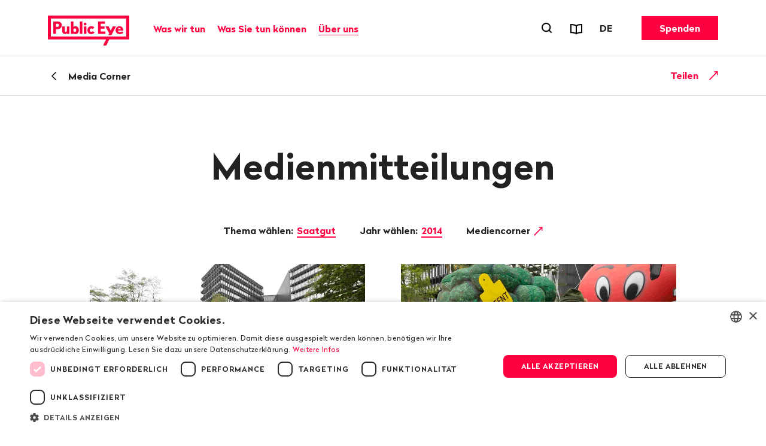

--- FILE ---
content_type: text/html; charset=utf-8
request_url: https://www.publiceye.ch/de/mediencorner/medienmitteilungen/topic-saatgut/year-2014
body_size: 14259
content:
<!DOCTYPE html>
<html itemscope="" lang="de" class="no-js theme">
<head>
    <meta charset="utf-8">

<!-- 
	—————————————————————————————————————————————————
	RTP GmbH | www.rtp.ch
	TYPO3 Application Development and Hosting
	—————————————————————————————————————————————————
	Hinderling Volkart AG | www.hinderlingvolkart.com
	Concept, Design and Frontend Development
	—————————————————————————————————————————————————

	This website is powered by TYPO3 - inspiring people to share!
	TYPO3 is a free open source Content Management Framework initially created by Kasper Skaarhoj and licensed under GNU/GPL.
	TYPO3 is copyright 1998-2026 of Kasper Skaarhoj. Extensions are copyright of their respective owners.
	Information and contribution at https://typo3.org/
-->

<link rel="icon" href="/_assets/e1d2467b52544dba28aa6a0d9dee112a/assets/img/graphics/favicon.ico" type="image/vnd.microsoft.icon">
<title>Medienmitteilungen | Public Eye</title>
<meta property="og:image" content="https://img.publiceye.ch/BvYvT0kGlV1iy3-yxqh76CjQycme3balnDxSWCpJf6w/rt:fill/w:1200/h:630/cb:9304178a508c9f3e17a5b65a705756ecada86464/plain/https://www.publiceye.ch/fileadmin/img/PublicEye/Vorschaubild_FB_LogoClaim.jpg">
<meta property="og:image:url" content="https://img.publiceye.ch/BvYvT0kGlV1iy3-yxqh76CjQycme3balnDxSWCpJf6w/rt:fill/w:1200/h:630/cb:9304178a508c9f3e17a5b65a705756ecada86464/plain/https://www.publiceye.ch/fileadmin/img/PublicEye/Vorschaubild_FB_LogoClaim.jpg">
<meta property="og:image:width" content="1200c">
<meta property="og:image:height" content="630c">
<meta property="og:type" content="website">
<meta property="og:title" content="Medienmitteilungen">
<meta property="og:description" content="Alle Medienmitteilungen und Pressefotos von Public Eye auf einen Blick">
<meta property="og:url" content="https://www.publiceye.ch/de/mediencorner/medienmitteilungen/topic-saatgut/year-2014">
<meta name="twitter:image" content="https://img.publiceye.ch/o36r5GF3Yr6lxJRadXz5T-wKr3PbDnCAKT-HucOlSbM/rt:fill/w:1200/h:675/cb:d33659922faa27da330bfa1f4b773289b5fbf5ee/plain/https://www.publiceye.ch/fileadmin/img/PublicEye/Vorschaubild_TW_LogoClaim.jpg">
<meta name="twitter:title" content="Medienmitteilungen">
<meta name="twitter:description" content="Alle Medienmitteilungen und Pressefotos von Public Eye auf einen Blick">
<meta name="generator" content="TYPO3 CMS">
<meta name="robots" content="index,follow">
<meta name="description" content="Alle Medienmitteilungen und Pressefotos von Public Eye auf einen Blick">
<meta name="viewport" content="width=device-width, initial-scale=1.0">
<meta name="language" content="de-CH">
<meta name="format-detection" content="telephone=no">
<meta name="copyright" content="2026">


<link rel="stylesheet" href="/_assets/e1d2467b52544dba28aa6a0d9dee112a/assets/css/ui.css?1769088276" media="all">






<script type="text/javascript" charset="UTF-8" src="//geo.cookie-script.com/s/00579b78f474fcf3e9c44a63ba4c3bd4.js?country=us&region=eu"></script>            <meta name="twitter:card" content="summary_large_image"><link href="https://img.publiceye.ch/I5dPuoFvGciKx1daQaE_dS96h3L3l2POcoCxUwc5DPI/rt:fit/cb:c69f9f547aaa7f0ab52405e2627cc136f84800dc/plain/https://www.publiceye.ch/_assets/e1d2467b52544dba28aa6a0d9dee112a/assets/img/graphics/favicon-32x32.png" rel="icon" sizes="32x32" type="image/png"><link href="https://img.publiceye.ch/KzHSBiPZt0gcCrfZ16UIzLcudVUTNEqSIDdH0gE2h6E/rt:fit/cb:6760d9fec9e0c0ea2f6666e5ef3a4dbf7a79c2f1/plain/https://www.publiceye.ch/_assets/e1d2467b52544dba28aa6a0d9dee112a/assets/img/graphics/favicon-16x16.png" rel="icon" sizes="16x16" type="image/png"><link href="https://img.publiceye.ch/8Wm0w7h5NV0VNVb5L0nxrV-lakMuaWZo6v039Sz5jME/rt:fit/cb:7313a211ab51fddc181ee79776eec17166ca575c/plain/https://www.publiceye.ch/_assets/e1d2467b52544dba28aa6a0d9dee112a/assets/img/graphics/apple-touch-icon.png" rel="apple-touch-icon" type="image/png">            <!--[if !HTML5]>
                <meta content="IE=edge,chrome=1" http-equiv="X-UA-Compatible">
            <![endif]--><!-- Matomo -->
<script>
    var _paq = _paq || [];
    _paq.push(["setCookieDomain", "*.publiceye.ch"]);
    _paq.push(["setDomains", ["*.publiceye.ch"]]);
    _paq.push(['trackPageView']);
    _paq.push(['enableLinkTracking']);
    (function() {
        var u="https://analytics.rtp.ch/";
        _paq.push(['setTrackerUrl', u+'piwik.php']);_paq.push(['setSiteId', '20']);
        var d=document, g=d.createElement('script'), s=d.getElementsByTagName('script')[0];
        g.type='text/javascript'; g.async=true; g.defer=true; g.src=u+'piwik.js'; s.parentNode.insertBefore(g,s);
    })();
</script>
<!-- End Matomo Code -->
<link rel="canonical" href="https://www.publiceye.ch/de/mediencorner/medienmitteilungen/topic-saatgut/year-2014">

<link rel="alternate" hreflang="de-CH" href="https://www.publiceye.ch/de/mediencorner/medienmitteilungen/topic-saatgut/year-2014">
<link rel="alternate" hreflang="fr-FR" href="https://www.publiceye.ch/fr/coin-medias/communiques-de-presse/topic-semences/year-2014">
<link rel="alternate" hreflang="en-US" href="https://www.publiceye.ch/en/media-corner/press-releases/topic-seeds/year-2014">
<link rel="alternate" hreflang="x-default" href="https://www.publiceye.ch/de/mediencorner/medienmitteilungen/topic-saatgut/year-2014">
</head>
<body>


<div id="body">

    <header id="header" class="Header" data-js-HeaderMenu>
        

    <p aria-level="1" class="visuallyhidden" role="heading">
        Navigieren auf publiceye.ch
    </p>
    <nav aria-describedby="Skiplinks--h2" class="Skiplinks" data-js-skiplinks id="Skiplinks">
        <p aria-level="2" class="visuallyhidden" id="Skiplinks--h2" role="heading">
            Schnellnavigation
        </p>
        <ul>
            <li>
                <a accesskey="1" title="[ALT + 1]" href="#main-content">
                    Inhalt
                </a>
            </li>
            <li>
                <a accesskey="2" title="[ALT + 2]" href="/de/">
                    Startseite
                </a>
            </li>
            <li>
                <a accesskey="3" title="[ALT + 3]" href="#headermainnav">
                    Navigation
                </a>
            </li>
            <li>
                
                <a accesskey="4" title="[ALT + 4]" href="/de/">
                    Sitemap
                </a>
            </li>
            <li>
                <a href="#searchOverlay" title="[ALT + 5]" accesskey="5" aria-expanded="false" data-js-flyout
                   data-flyout='{"focusInside":"input"}'>
                    Suche
                </a>
            </li>
        </ul>
    </nav>
    <div class="Header--menurow Header--menurow-mainmenu">
        <div class="Header--inner">
            <div class="Header--nav" data-js-autobreak="small">
                <div class="Header--nav--mainnav">
                    <a id="headerlogo" class="HeaderLogo" title="Public Eye, zur Homepage" href="/de/">
                        <img class="HeaderLogo-image HeaderLogo-image-desktop" alt="Public Eye, zur Homepage" src="https://img.publiceye.ch/T1yHnfLSA4SdI6N6DST-Qsd4wA5pdi7AmumzVDoNpYU/rt:force/w:272/h:100/cb:471ea7925a929f39a8923025681dc2b4c6e764d5/plain/https://www.publiceye.ch/_assets/e1d2467b52544dba28aa6a0d9dee112a/assets/img/logo/2x/Public_Eye_logo.png" width="272" height="100" />
                        <img class="HeaderLogo-image HeaderLogo-image-mobile" alt="Public Eye, zur Homepage" src="https://img.publiceye.ch/T11n_Qv6Wy95bTLUxfhATBH-CvjyETnNt0V4987G_uA/rt:force/w:172/h:60/cb:8f6a2e35fa8a6e0d0a48562fc1bb1e0eff811053/plain/https://www.publiceye.ch/_assets/e1d2467b52544dba28aa6a0d9dee112a/assets/img/logo/2x/Public_Eye_logo_Mobile.png" width="172" height="60" />
                    </a>

                    <nav class="HeaderMainNav subpage" id="headermainnav">
                        <p aria-level="2" class="visuallyhidden" role="heading">
                            Hauptnavigation
                        </p>
                        <ul class="HeaderMainNav--list"><li><button class="HeaderMainNav--link" data-js-HeaderMenu-flyout-trigger="flyout2" type="button"><span class="HeaderMainNav--link--text">Was wir tun</span></button></li><li><button class="HeaderMainNav--link" data-js-HeaderMenu-flyout-trigger="flyout3" type="button"><span class="HeaderMainNav--link--text">Was Sie tun können</span></button></li><li><button class="HeaderMainNav--link is-active" data-js-HeaderMenu-flyout-trigger="flyout2523" type="button"><span class="HeaderMainNav--link--text">Über uns</span></button></li></ul>

                        
                            <div class="HeaderMainNav--flyout" data-js-HeaderMenu-flyout="flyout2">
                                <div class="HeaderMainNav--flyout--inner">
                                    <nav class="HeaderMainNav--flyout--nav">
                                        
                                            
                                            
                                                    <div class="HeaderMainNav--flyout--section" style="order: 1;" data-page-id="2504">
                                                        <h3 class="HeaderMainNav--flyout--title">Unsere Publikationen</h3>
                                                        <ul class="HeaderMainNav--flyout--list">
                                                            
                                                                <li>
                                                                    
                                                                    <a class="HeaderMainNav--flyout--link"
                                                                       href="/de/publikationen/magazin" >
                                                                      Magazin
                                                                    </a>
                                                                </li>
                                                            
                                                                <li>
                                                                    
                                                                    <a class="HeaderMainNav--flyout--link"
                                                                       href="/de/was-wir-tun/unsere-publikationen/public-eye-jahresbericht" >
                                                                      Jahresbericht
                                                                    </a>
                                                                </li>
                                                            
                                                                <li>
                                                                    
                                                                    <a class="HeaderMainNav--flyout--link"
                                                                       href="/de/wir-muessen-reden-public-eye-spricht-klartext" >
                                                                      Podcast: Wir müssen reden.
                                                                    </a>
                                                                </li>
                                                            
                                                                <li>
                                                                    
                                                                    <a class="HeaderMainNav--flyout--link"
                                                                       href="/de/standpunkte" >
                                                                      Blog «Standpunkte»
                                                                    </a>
                                                                </li>
                                                            
                                                                <li>
                                                                    
                                                                    <a class="HeaderMainNav--flyout--link"
                                                                       href="/de/publikationen" >
                                                                      Reports & Flyer
                                                                    </a>
                                                                </li>
                                                            
                                                                <li>
                                                                    
                                                                    <a class="HeaderMainNav--flyout--link"
                                                                       href="/de/newsletter" >
                                                                      Newsletter
                                                                    </a>
                                                                </li>
                                                            
                                                                <li>
                                                                    
                                                                    <a class="HeaderMainNav--flyout--link"
                                                                       href="/de/was-wir-tun/folgen-sie-uns" >
                                                                      Social Media
                                                                    </a>
                                                                </li>
                                                            
                                                                <li>
                                                                    
                                                                    <a class="HeaderMainNav--flyout--link"
                                                                       href="/de/was-sie-tun-koennen/bildung" >
                                                                      Schulmaterial
                                                                    </a>
                                                                </li>
                                                            
                                                        </ul>
                                                    </div>
                                                
                                        
                                            
                                            
                                                    <div class="HeaderMainNav--flyout--section" style="order: 4;" data-page-id="2514">
                                                        <h3 class="HeaderMainNav--flyout--title">Unsere Auftritte</h3>
                                                        <ul class="HeaderMainNav--flyout--list">
                                                            
                                                                <li>
                                                                    
                                                                    <a class="HeaderMainNav--flyout--link"
                                                                       href="/de/was-sie-tun-koennen/schulbesuche" >
                                                                      Schulbesuche
                                                                    </a>
                                                                </li>
                                                            
                                                                <li>
                                                                    
                                                                    <a class="HeaderMainNav--flyout--link"
                                                                       href="/de/events" >
                                                                      Events
                                                                    </a>
                                                                </li>
                                                            
                                                        </ul>
                                                    </div>
                                                
                                        
                                            
                                            
                                                    
                                                        <div class="HeaderMainNav--flyout--section" style="order: 1;" data-page-id="4">
                                                            <h3 class="HeaderMainNav--flyout--title">Unsere Themen</h3>
                                                            <ul class="HeaderMainNav--flyout--list">
                                                                
                                                                    
                                                                        <li>
                                                                            <a class="HeaderMainNav--flyout--link" href="/de/themen/agrarrohstoffe" >Agrarrohstoffe</a>
                                                                        </li>
                                                                    
                                                                
                                                                    
                                                                        <li>
                                                                            <a class="HeaderMainNav--flyout--link" href="/de/themen/corporate-capture" >Corporate Capture</a>
                                                                        </li>
                                                                    
                                                                
                                                                    
                                                                        <li>
                                                                            <a class="HeaderMainNav--flyout--link" href="/de/themen/handelspolitik" >Handelspolitik</a>
                                                                        </li>
                                                                    
                                                                
                                                                    
                                                                        <li>
                                                                            <a class="HeaderMainNav--flyout--link" href="/de/was-wir-tun/investigation-award" >Investigation Award</a>
                                                                        </li>
                                                                    
                                                                
                                                                    
                                                                        <li>
                                                                            <a class="HeaderMainNav--flyout--link" href="/de/themen/konzernverantwortung" >Konzernverantwortung</a>
                                                                        </li>
                                                                    
                                                                
                                                                    
                                                                        <li>
                                                                            <a class="HeaderMainNav--flyout--link" href="/de/themen/korruption" >Korruption</a>
                                                                        </li>
                                                                    
                                                                
                                                                    
                                                                        <li>
                                                                            <a class="HeaderMainNav--flyout--link" href="/de/themen/kritischer-konsum" >Kritischer Konsum</a>
                                                                        </li>
                                                                    
                                                                
                                                            </ul>
                                                        </div>
                                                    
                                                        <div class="HeaderMainNav--flyout--section" style="order: 1;" data-page-id="4">
                                                            <span class="HeaderMainNav--flyout--title">&nbsp;</span>
                                                            <ul class="HeaderMainNav--flyout--list">
                                                                
                                                                    
                                                                        <li>
                                                                            <a class="HeaderMainNav--flyout--link" href="/de/themen/mode" >Mode</a>
                                                                        </li>
                                                                    
                                                                
                                                                    
                                                                        <li>
                                                                            <a class="HeaderMainNav--flyout--link" href="/de/themen/pestizide" >Pestizide</a>
                                                                        </li>
                                                                    
                                                                
                                                                    
                                                                        <li>
                                                                            <a class="HeaderMainNav--flyout--link" href="/de/themen/pharmaindustrie" >Pharmaindustrie</a>
                                                                        </li>
                                                                    
                                                                
                                                                    
                                                                        <li>
                                                                            <a class="HeaderMainNav--flyout--link" href="/de/themen/rohstoffe" >Rohstoffe</a>
                                                                        </li>
                                                                    
                                                                
                                                                    
                                                                        <li>
                                                                            <a class="HeaderMainNav--flyout--link" href="/de/themen/saatgut" >Saatgut</a>
                                                                        </li>
                                                                    
                                                                
                                                                    
                                                                        <li>
                                                                            <a class="HeaderMainNav--flyout--link" href="/de/themen/ukraine" >Ukraine</a>
                                                                        </li>
                                                                    
                                                                
                                                                    
                                                                        <li>
                                                                            <a class="HeaderMainNav--flyout--link" href="/de/archiv" >Archiv</a>
                                                                        </li>
                                                                    
                                                                
                                                            </ul>
                                                        </div>
                                                    
                                                
                                        
                                    </nav>
                                    <button class="HeaderMainNav--flyout--close" data-js-HeaderMenu-flyout-trigger="flyout2" type="button">
                                        <span class="visuallyhidden">Schliessen</span>
                                    </button>
                                </div>
                            </div>
                        
                            <div class="HeaderMainNav--flyout" data-js-HeaderMenu-flyout="flyout3">
                                <div class="HeaderMainNav--flyout--inner">
                                    <nav class="HeaderMainNav--flyout--nav">
                                        
                                            
                                            
                                                    <div class="HeaderMainNav--flyout--section" style="order: 1;" data-page-id="2537">
                                                        <h3 class="HeaderMainNav--flyout--title">Mitgliedschaft</h3>
                                                        <ul class="HeaderMainNav--flyout--list">
                                                            
                                                                <li>
                                                                    
                                                                    <a class="HeaderMainNav--flyout--link"
                                                                       href="/de/was-sie-tun-koennen/mitgliedschaft" >
                                                                      Mitglied werden
                                                                    </a>
                                                                </li>
                                                            
                                                                <li>
                                                                    
                                                                    <a class="HeaderMainNav--flyout--link"
                                                                       href="/de/was-sie-tun-koennen/mitgliedschaft/geschenkmitgliedschaft" >
                                                                      Mitgliedschaft verschenken
                                                                    </a>
                                                                </li>
                                                            
                                                                <li>
                                                                    
                                                                    <a class="HeaderMainNav--flyout--link"
                                                                       href="/de/was-sie-tun-koennen/mitgliedschaft/schnupperabo" >
                                                                      Probeabo Magazin
                                                                    </a>
                                                                </li>
                                                            
                                                        </ul>
                                                    </div>
                                                
                                        
                                            
                                            
                                                    <div class="HeaderMainNav--flyout--section" style="order: 1;" data-page-id="2540">
                                                        <h3 class="HeaderMainNav--flyout--title">Spenden und Legate</h3>
                                                        <ul class="HeaderMainNav--flyout--list">
                                                            
                                                                <li>
                                                                    
                                                                    <a class="HeaderMainNav--flyout--link"
                                                                       href="/de/was-sie-tun-koennen/spenden" >
                                                                      Spenden
                                                                    </a>
                                                                </li>
                                                            
                                                                <li>
                                                                    
                                                                    <a class="HeaderMainNav--flyout--link"
                                                                       href="/de/spenden/legate-erbschaften" >
                                                                      Legate und Erbschaften
                                                                    </a>
                                                                </li>
                                                            
                                                        </ul>
                                                    </div>
                                                
                                        
                                            
                                            
                                                    <div class="HeaderMainNav--flyout--section" style="order: 1;" data-page-id="2543">
                                                        <h3 class="HeaderMainNav--flyout--title">Aktiv werden</h3>
                                                        <ul class="HeaderMainNav--flyout--list">
                                                            
                                                                <li>
                                                                    
                                                                    <a class="HeaderMainNav--flyout--link"
                                                                       href="/de/was-wir-tun/folgen-sie-uns" >
                                                                      Folgen Sie uns
                                                                    </a>
                                                                </li>
                                                            
                                                                <li>
                                                                    
                                                                    <a class="HeaderMainNav--flyout--link"
                                                                       href="/de/was-sie-tun-koennen/freiwilliges-engagement" >
                                                                      Sich freiwillig engagieren
                                                                    </a>
                                                                </li>
                                                            
                                                                <li>
                                                                    
                                                                    <a class="HeaderMainNav--flyout--link"
                                                                       href="/de/was-sie-tun-koennen/petitionen-und-mitmachaktionen" >
                                                                      Petitionen unterschreiben
                                                                    </a>
                                                                </li>
                                                            
                                                                <li>
                                                                    
                                                                    <a class="HeaderMainNav--flyout--link"
                                                                       href="/de/bestellung/kaffeeposter-bestellen" >
                                                                      Kaffeeposter bestellen
                                                                    </a>
                                                                </li>
                                                            
                                                                <li>
                                                                    
                                                                    <a class="HeaderMainNav--flyout--link"
                                                                       href="/de/themen/kritischer-konsum" >
                                                                      Kritisch konsumieren
                                                                    </a>
                                                                </li>
                                                            
                                                                <li>
                                                                    
                                                                    <a class="HeaderMainNav--flyout--link"
                                                                       href="/de/was-sie-tun-koennen/bildung" >
                                                                      Jugendliche sensibilisieren
                                                                    </a>
                                                                </li>
                                                            
                                                        </ul>
                                                    </div>
                                                
                                        
                                    </nav>
                                    <button class="HeaderMainNav--flyout--close" data-js-HeaderMenu-flyout-trigger="flyout3" type="button">
                                        <span class="visuallyhidden">Schliessen</span>
                                    </button>
                                </div>
                            </div>
                        
                            <div class="HeaderMainNav--flyout" data-js-HeaderMenu-flyout="flyout2523">
                                <div class="HeaderMainNav--flyout--inner">
                                    <nav class="HeaderMainNav--flyout--nav">
                                        
                                            
                                            
                                                    <div class="HeaderMainNav--flyout--section" style="order: 1;" data-page-id="2501">
                                                        <h3 class="HeaderMainNav--flyout--title">Über uns</h3>
                                                        <ul class="HeaderMainNav--flyout--list">
                                                            
                                                                <li>
                                                                    
                                                                    <a class="HeaderMainNav--flyout--link"
                                                                       href="/de/portrait" >
                                                                      Portrait
                                                                    </a>
                                                                </li>
                                                            
                                                                <li>
                                                                    
                                                                    <a class="HeaderMainNav--flyout--link"
                                                                       href="/de/was-wir-tun/organisation" >
                                                                      Organisation
                                                                    </a>
                                                                </li>
                                                            
                                                                <li>
                                                                    
                                                                    <a class="HeaderMainNav--flyout--link"
                                                                       href="/de/was-wir-tun/organisation/team" >
                                                                      Team
                                                                    </a>
                                                                </li>
                                                            
                                                                <li>
                                                                    
                                                                    <a class="HeaderMainNav--flyout--link"
                                                                       href="/de/was-wir-tun/organisation/vorstand" >
                                                                      Vorstand
                                                                    </a>
                                                                </li>
                                                            
                                                                <li>
                                                                    
                                                                    <a class="HeaderMainNav--flyout--link"
                                                                       href="/de/was-wir-tun/unsere-publikationen/public-eye-jahresbericht" >
                                                                      Jahresbericht
                                                                    </a>
                                                                </li>
                                                            
                                                                <li>
                                                                    
                                                                    <a class="HeaderMainNav--flyout--link"
                                                                       href="/de/was-wir-tun/50-jahre-public-eye" >
                                                                      Geschichte
                                                                    </a>
                                                                </li>
                                                            
                                                                <li>
                                                                    
                                                                    <a class="HeaderMainNav--flyout--link"
                                                                       href="/de/was-wir-tun/organisation/jobs" >
                                                                      Jobs
                                                                    </a>
                                                                </li>
                                                            
                                                        </ul>
                                                    </div>
                                                
                                        
                                            
                                            
                                                    <div class="HeaderMainNav--flyout--section" style="order: 1;" data-page-id="2526">
                                                        <h3 class="HeaderMainNav--flyout--title">Service</h3>
                                                        <ul class="HeaderMainNav--flyout--list">
                                                            
                                                                <li>
                                                                    
                                                                    <a class="HeaderMainNav--flyout--link is-active"
                                                                       href="/de/media-corner" >
                                                                      Medien
                                                                    </a>
                                                                </li>
                                                            
                                                                <li>
                                                                    
                                                                    <a class="HeaderMainNav--flyout--link"
                                                                       href="/de/kontakt" >
                                                                      Kontakt & Adressänderung
                                                                    </a>
                                                                </li>
                                                            
                                                                <li>
                                                                    
                                                                    <a class="HeaderMainNav--flyout--link"
                                                                       href="/de/events" >
                                                                      Events
                                                                    </a>
                                                                </li>
                                                            
                                                        </ul>
                                                    </div>
                                                
                                        
                                    </nav>
                                    <button class="HeaderMainNav--flyout--close" data-js-HeaderMenu-flyout-trigger="flyout2523" type="button">
                                        <span class="visuallyhidden">Schliessen</span>
                                    </button>
                                </div>
                            </div>
                        
                    </nav>
                </div>
                <div class="Header--nav--services">
                    <ul class="HeaderMetaNav">
                        <li class="HeaderMetaNav--item">
                            <button class="HeaderMetaNav--link-search SearchMenuToggle"
                                    data-js-HeaderMenu-search-trigger
                                    data-title="Suchformular öffnen"
                                    type="button">
                                <span class="visuallyhidden">
                                    Suchformular öffnen
                                </span>
                            </button>
                        </li>
                        <li class="HeaderMetaNav--item">
                            <a data-title="Reports &amp; Flyer" class="HeaderMetaNav--link" href="/de/publikationen">
                                <span class="Icon" data-icon="publications"></span>
                                <span class="visuallyhidden">
                                    Reports & Flyer
                                </span>
                            </a>
                        </li>
                        <li class="HeaderMetaNav--item">
                            <div class="DropDown LanguageSwitch" data-js-DropDown>
                                <button class="DropDown--trigger" data-js-DropDown-trigger
                                        data-title="Sprache"
                                        type="button">
                                    <span aria-hidden="true" class="DropDown--trigger--label">
                                        DE
                                    </span>
                                    <span class="visuallyhidden">
                                        Sprache wechseln. Aktuell gewählte Sprache ist: DE
                                    </span>
                                </button>

                                <div class="DropDown--dropdown" data-js-DropDown-container>
                                    <ul class="DropDown--list">
                                        
                                            
                                                <li class="DropDown--list--item">
                                                    <a href="/de/mediencorner/medienmitteilungen/topic-saatgut/year-2014" class="DropDown--link"
                                                       data-lang="DE">Deutsch</a>
                                                </li>
                                            
                                        
                                            
                                                <li class="DropDown--list--item">
                                                    <a href="/fr/coin-medias/communiques-de-presse/topic-semences/year-2014" class="DropDown--link"
                                                       data-lang="FR">Français</a>
                                                </li>
                                            
                                        
                                            
                                                <li class="DropDown--list--item">
                                                    <a href="/en/media-corner/press-releases/topic-seeds/year-2014" class="DropDown--link"
                                                       data-lang="EN">English</a>
                                                </li>
                                            
                                        
                                    </ul>
                                    <button class="DropDown--close" data-js-DropDown-trigger>
                                        Schliessen
                                    </button>
                                </div>
                            </div>
                        </li>
                    </ul>
                    <a href="/de/was-sie-tun-koennen/spenden" class="Button HeaderCTA">Spenden</a>
                </div>
                <div class="Header--nav--mobile">
                    <button class="MobileMenuToggle" data-js-HeaderMenu-mobile-trigger type="button">
                        <span class="visuallyhidden">Menu öffnen</span>
                        <span class="MobileMenuToggle--line"></span>
                        <span class="MobileMenuToggle--line"></span>
                        <span class="MobileMenuToggle--line"></span>
                    </button>
                </div>
            </div>
        </div>
    </div>

    

    <div class="Header--search" data-js-HeaderMenu-search-container>
        <div class="HeaderSearchbar">
            <div class="HeaderSearchbar--inner">
                <div class="HeaderSearchbar--form">
                    <label class="visuallyhidden" for="desktopsearch">
                        Suchbegriff
                    </label>
                    <input disabled="disabled" class="HeaderSearchbar--input addsearch" id="desktopsearch"
                           placeholder="Suchbegriff" type="text">
                    <button class="HeaderSearchbar--submit" title="Suchen"
                            type="submit">
                        <span class="visuallyhidden">
                            Suchen
                        </span>
                    </button>
                </div>
            </div>
        </div>
        <button class="HeaderSearchbar--close" data-js-HeaderMenu-search-trigger>
            Suche schliessen
        </button>
    </div>
    <div aria-hidden="true" class="HeaderMobile" data-js-HeaderMenu-mobile-container id="headermobile">
        <div class="HeaderMobile--inner">
            <div class="HeaderSearchbar">
                <div class="HeaderSearchbar--inner">
                    <div class="HeaderSearchbar--form">
                        <label class="visuallyhidden" for="mobilesearch">
                            Suchbegriff
                        </label>
                        <input disabled="disabled" class="HeaderSearchbar--input addsearch" id="mobilesearch"
                               placeholder="Suchbegriff" type="text">
                        <button class="HeaderSearchbar--submit" title="Suchen"
                                type="submit">
                            <span class="visuallyhidden">
                                Suchen
                            </span>
                        </button>
                    </div>
                </div>
            </div>
            <nav class="HeaderMobile--nav">
                <ul class="HeaderMobile--navlist">

                    
                        <li class="HeaderMobile--navlist--item HeaderMobile--navlist--item--dropdown js-collapsible" data-collapsible-options='{&quot;scrollToView&quot;:false}'>
                            <button class="HeaderMobile--navlist--link js-collapsible--toggle">Was wir tun</button>
                            <div class="HeaderMobile--categories js-collapsible--container" data-page-id="2">
                                
                                    <h3 class="HeaderMobile--category--title">Unsere Publikationen</h3>
                                    <ul class="HeaderMobile--categorylist">
                                        
                                                
                                                    <li class="HeaderMobile--categorylist--item">
                                                        <a class="HeaderMobile--categorylist--link" href="/de/publikationen/magazin">Magazin</a>
                                                    </li>
                                                
                                                    <li class="HeaderMobile--categorylist--item">
                                                        <a class="HeaderMobile--categorylist--link" href="/de/was-wir-tun/unsere-publikationen/public-eye-jahresbericht">Jahresbericht</a>
                                                    </li>
                                                
                                                    <li class="HeaderMobile--categorylist--item">
                                                        <a class="HeaderMobile--categorylist--link" href="/de/wir-muessen-reden-public-eye-spricht-klartext">Podcast: Wir müssen reden.</a>
                                                    </li>
                                                
                                                    <li class="HeaderMobile--categorylist--item">
                                                        <a class="HeaderMobile--categorylist--link" href="/de/standpunkte">Blog «Standpunkte»</a>
                                                    </li>
                                                
                                                    <li class="HeaderMobile--categorylist--item">
                                                        <a class="HeaderMobile--categorylist--link" href="/de/publikationen">Reports & Flyer</a>
                                                    </li>
                                                
                                                    <li class="HeaderMobile--categorylist--item">
                                                        <a class="HeaderMobile--categorylist--link" href="/de/newsletter">Newsletter</a>
                                                    </li>
                                                
                                                    <li class="HeaderMobile--categorylist--item">
                                                        <a class="HeaderMobile--categorylist--link" href="/de/was-wir-tun/folgen-sie-uns">Social Media</a>
                                                    </li>
                                                
                                                    <li class="HeaderMobile--categorylist--item">
                                                        <a class="HeaderMobile--categorylist--link" href="/de/was-sie-tun-koennen/bildung">Schulmaterial</a>
                                                    </li>
                                                
                                            
                                    </ul>
                                
                                    <h3 class="HeaderMobile--category--title">Unsere Auftritte</h3>
                                    <ul class="HeaderMobile--categorylist">
                                        
                                                
                                                    <li class="HeaderMobile--categorylist--item">
                                                        <a class="HeaderMobile--categorylist--link" href="/de/was-sie-tun-koennen/schulbesuche">Schulbesuche</a>
                                                    </li>
                                                
                                                    <li class="HeaderMobile--categorylist--item">
                                                        <a class="HeaderMobile--categorylist--link" href="/de/events">Events</a>
                                                    </li>
                                                
                                            
                                    </ul>
                                
                                    <h3 class="HeaderMobile--category--title">Unsere Themen</h3>
                                    <ul class="HeaderMobile--categorylist">
                                        
                                                
                                                    
                                                        
                                                            <li class="HeaderMobile--categorylist--item">
                                                                <a class="HeaderMobile--categorylist--link" href="/de/themen/agrarrohstoffe">Agrarrohstoffe</a>
                                                            </li>
                                                        
                                                    
                                                        
                                                            <li class="HeaderMobile--categorylist--item">
                                                                <a class="HeaderMobile--categorylist--link" href="/de/themen/corporate-capture">Corporate Capture</a>
                                                            </li>
                                                        
                                                    
                                                        
                                                            <li class="HeaderMobile--categorylist--item">
                                                                <a class="HeaderMobile--categorylist--link" href="/de/themen/handelspolitik">Handelspolitik</a>
                                                            </li>
                                                        
                                                    
                                                        
                                                            <li class="HeaderMobile--categorylist--item">
                                                                <a class="HeaderMobile--categorylist--link" href="/de/was-wir-tun/investigation-award">Investigation Award</a>
                                                            </li>
                                                        
                                                    
                                                        
                                                            <li class="HeaderMobile--categorylist--item">
                                                                <a class="HeaderMobile--categorylist--link" href="/de/themen/konzernverantwortung">Konzernverantwortung</a>
                                                            </li>
                                                        
                                                    
                                                        
                                                            <li class="HeaderMobile--categorylist--item">
                                                                <a class="HeaderMobile--categorylist--link" href="/de/themen/korruption">Korruption</a>
                                                            </li>
                                                        
                                                    
                                                        
                                                            <li class="HeaderMobile--categorylist--item">
                                                                <a class="HeaderMobile--categorylist--link" href="/de/themen/kritischer-konsum">Kritischer Konsum</a>
                                                            </li>
                                                        
                                                    
                                                
                                                    
                                                        
                                                            <li class="HeaderMobile--categorylist--item">
                                                                <a class="HeaderMobile--categorylist--link" href="/de/themen/mode">Mode</a>
                                                            </li>
                                                        
                                                    
                                                        
                                                            <li class="HeaderMobile--categorylist--item">
                                                                <a class="HeaderMobile--categorylist--link" href="/de/themen/pestizide">Pestizide</a>
                                                            </li>
                                                        
                                                    
                                                        
                                                            <li class="HeaderMobile--categorylist--item">
                                                                <a class="HeaderMobile--categorylist--link" href="/de/themen/pharmaindustrie">Pharmaindustrie</a>
                                                            </li>
                                                        
                                                    
                                                        
                                                            <li class="HeaderMobile--categorylist--item">
                                                                <a class="HeaderMobile--categorylist--link" href="/de/themen/rohstoffe">Rohstoffe</a>
                                                            </li>
                                                        
                                                    
                                                        
                                                            <li class="HeaderMobile--categorylist--item">
                                                                <a class="HeaderMobile--categorylist--link" href="/de/themen/saatgut">Saatgut</a>
                                                            </li>
                                                        
                                                    
                                                        
                                                            <li class="HeaderMobile--categorylist--item">
                                                                <a class="HeaderMobile--categorylist--link" href="/de/themen/ukraine">Ukraine</a>
                                                            </li>
                                                        
                                                    
                                                        
                                                            <li class="HeaderMobile--categorylist--item">
                                                                <a class="HeaderMobile--categorylist--link" href="/de/archiv">Archiv</a>
                                                            </li>
                                                        
                                                    
                                                
                                            
                                    </ul>
                                
                            </div>
                        </li>
                    
                        <li class="HeaderMobile--navlist--item HeaderMobile--navlist--item--dropdown js-collapsible" data-collapsible-options='{&quot;scrollToView&quot;:false}'>
                            <button class="HeaderMobile--navlist--link js-collapsible--toggle">Was Sie tun können</button>
                            <div class="HeaderMobile--categories js-collapsible--container" data-page-id="3">
                                
                                    <h3 class="HeaderMobile--category--title">Mitgliedschaft</h3>
                                    <ul class="HeaderMobile--categorylist">
                                        
                                                
                                                    <li class="HeaderMobile--categorylist--item">
                                                        <a class="HeaderMobile--categorylist--link" href="/de/was-sie-tun-koennen/mitgliedschaft">Mitglied werden</a>
                                                    </li>
                                                
                                                    <li class="HeaderMobile--categorylist--item">
                                                        <a class="HeaderMobile--categorylist--link" href="/de/was-sie-tun-koennen/mitgliedschaft/geschenkmitgliedschaft">Mitgliedschaft verschenken</a>
                                                    </li>
                                                
                                                    <li class="HeaderMobile--categorylist--item">
                                                        <a class="HeaderMobile--categorylist--link" href="/de/was-sie-tun-koennen/mitgliedschaft/schnupperabo">Probeabo Magazin</a>
                                                    </li>
                                                
                                            
                                    </ul>
                                
                                    <h3 class="HeaderMobile--category--title">Spenden und Legate</h3>
                                    <ul class="HeaderMobile--categorylist">
                                        
                                                
                                                    <li class="HeaderMobile--categorylist--item">
                                                        <a class="HeaderMobile--categorylist--link" href="/de/was-sie-tun-koennen/spenden">Spenden</a>
                                                    </li>
                                                
                                                    <li class="HeaderMobile--categorylist--item">
                                                        <a class="HeaderMobile--categorylist--link" href="/de/spenden/legate-erbschaften">Legate und Erbschaften</a>
                                                    </li>
                                                
                                            
                                    </ul>
                                
                                    <h3 class="HeaderMobile--category--title">Aktiv werden</h3>
                                    <ul class="HeaderMobile--categorylist">
                                        
                                                
                                                    <li class="HeaderMobile--categorylist--item">
                                                        <a class="HeaderMobile--categorylist--link" href="/de/was-wir-tun/folgen-sie-uns">Folgen Sie uns</a>
                                                    </li>
                                                
                                                    <li class="HeaderMobile--categorylist--item">
                                                        <a class="HeaderMobile--categorylist--link" href="/de/was-sie-tun-koennen/freiwilliges-engagement">Sich freiwillig engagieren</a>
                                                    </li>
                                                
                                                    <li class="HeaderMobile--categorylist--item">
                                                        <a class="HeaderMobile--categorylist--link" href="/de/was-sie-tun-koennen/petitionen-und-mitmachaktionen">Petitionen unterschreiben</a>
                                                    </li>
                                                
                                                    <li class="HeaderMobile--categorylist--item">
                                                        <a class="HeaderMobile--categorylist--link" href="/de/bestellung/kaffeeposter-bestellen">Kaffeeposter bestellen</a>
                                                    </li>
                                                
                                                    <li class="HeaderMobile--categorylist--item">
                                                        <a class="HeaderMobile--categorylist--link" href="/de/themen/kritischer-konsum">Kritisch konsumieren</a>
                                                    </li>
                                                
                                                    <li class="HeaderMobile--categorylist--item">
                                                        <a class="HeaderMobile--categorylist--link" href="/de/was-sie-tun-koennen/bildung">Jugendliche sensibilisieren</a>
                                                    </li>
                                                
                                            
                                    </ul>
                                
                            </div>
                        </li>
                    
                        <li class="HeaderMobile--navlist--item HeaderMobile--navlist--item--dropdown js-collapsible" data-collapsible-options='{&quot;scrollToView&quot;:false}'>
                            <button class="HeaderMobile--navlist--link js-collapsible--toggle">Über uns</button>
                            <div class="HeaderMobile--categories js-collapsible--container" data-page-id="2523">
                                
                                    <h3 class="HeaderMobile--category--title">Über uns</h3>
                                    <ul class="HeaderMobile--categorylist">
                                        
                                                
                                                    <li class="HeaderMobile--categorylist--item">
                                                        <a class="HeaderMobile--categorylist--link" href="/de/portrait">Portrait</a>
                                                    </li>
                                                
                                                    <li class="HeaderMobile--categorylist--item">
                                                        <a class="HeaderMobile--categorylist--link" href="/de/was-wir-tun/organisation">Organisation</a>
                                                    </li>
                                                
                                                    <li class="HeaderMobile--categorylist--item">
                                                        <a class="HeaderMobile--categorylist--link" href="/de/was-wir-tun/organisation/team">Team</a>
                                                    </li>
                                                
                                                    <li class="HeaderMobile--categorylist--item">
                                                        <a class="HeaderMobile--categorylist--link" href="/de/was-wir-tun/organisation/vorstand">Vorstand</a>
                                                    </li>
                                                
                                                    <li class="HeaderMobile--categorylist--item">
                                                        <a class="HeaderMobile--categorylist--link" href="/de/was-wir-tun/unsere-publikationen/public-eye-jahresbericht">Jahresbericht</a>
                                                    </li>
                                                
                                                    <li class="HeaderMobile--categorylist--item">
                                                        <a class="HeaderMobile--categorylist--link" href="/de/was-wir-tun/50-jahre-public-eye">Geschichte</a>
                                                    </li>
                                                
                                                    <li class="HeaderMobile--categorylist--item">
                                                        <a class="HeaderMobile--categorylist--link" href="/de/was-wir-tun/organisation/jobs">Jobs</a>
                                                    </li>
                                                
                                            
                                    </ul>
                                
                                    <h3 class="HeaderMobile--category--title">Service</h3>
                                    <ul class="HeaderMobile--categorylist">
                                        
                                                
                                                    <li class="HeaderMobile--categorylist--item is-active">
                                                        <a class="HeaderMobile--categorylist--link" href="/de/media-corner">Medien</a>
                                                    </li>
                                                
                                                    <li class="HeaderMobile--categorylist--item">
                                                        <a class="HeaderMobile--categorylist--link" href="/de/kontakt">Kontakt & Adressänderung</a>
                                                    </li>
                                                
                                                    <li class="HeaderMobile--categorylist--item">
                                                        <a class="HeaderMobile--categorylist--link" href="/de/events">Events</a>
                                                    </li>
                                                
                                            
                                    </ul>
                                
                            </div>
                        </li>
                    
                </ul>
            </nav>
            <nav class="HeaderMobile--lang">
                <span class="visuallyhidden">
                    Sprache wechseln. Aktuell gewählte Sprache ist: DE
                </span>
                <ul class="HeaderMobile--langlist">
                    
                        
                            <li class="HeaderMobile--langlist--item">
                                <a href="/de/mediencorner/medienmitteilungen/topic-saatgut/year-2014" class="HeaderMobile--langlist--link is-active">DE</a>
                            </li>
                        
                    
                        
                            <li class="HeaderMobile--langlist--item">
                                <a href="/fr/coin-medias/communiques-de-presse/topic-semences/year-2014" class="HeaderMobile--langlist--link">FR</a>
                            </li>
                        
                    
                        
                            <li class="HeaderMobile--langlist--item">
                                <a href="/en/media-corner/press-releases/topic-seeds/year-2014" class="HeaderMobile--langlist--link">EN</a>
                            </li>
                        
                    
                </ul>
            </nav>
            <button class="HeaderMobile--close" data-js-HeaderMenu-mobile-trigger>
                Menu schliessen
            </button>
        </div>
    </div>


    </header>

    

    

    <div class="HeaderSticky js-stickybox js-stickybox--animsize">
        <div class="HeaderSticky--stickybox js-stickybox--element">
            <div class="HeaderSticky--inner">
                <div class="HeaderSticky--left">
                    <div class="HeaderSticky--show-on-top">
                        <span class="visuallyhidden">
                            Zurück zu
                        </span>
                        <a href="/de/media-corner" class="HeaderSticky--back">Media Corner</a>
                    </div>
                    <div class="HeaderSticky--show-below-top">
                        <button class="HeaderSticky--totop js-scrollto" data-scrollto='{"target":"#body"}'
                                title="Zum Anfang der Seite" type="button">
                            <span class="visuallyhidden">
                                Zum Anfang der Seite
                            </span>
                            
                                <span class="HeaderSticky--totop--pretitle">
                                    Pressemitteilungen Public Eye
                                </span>
                            
                            <span class="HeaderSticky--totop--title">
                                Medienmitteilungen
                            </span>
                        </button>
                    </div>
                </div>
                <div class="HeaderSticky--right">
                    <div class="HeaderSticky--show-on-top"></div>
                    <div class="HeaderSticky--show-below-top">
                        <button class="ArticleSubmenuAside-Toggle js-ArticleSubmenuAside-toggle is-open">
                            <span>Kapitel</span>
                        </button>
                        
                    </div>
                    <div class="ShareMe js-collapsible">
                        <span class="ShareMe--label">
                            Teilen
                        </span>
                        <div class="ShareMe--content js-collapsible--container">
                            <ul class="SocialLinks red">
                                <li class="SocialLinks--item">
                                    <a class="SocialLinks--link whatsapp" href=""
                                       onclick='window.open("//api.whatsapp.com/send?text=" + encodeURI(location.href), "_blank"); return false;'
                                       target="_blank" title="WhatsApp">
                                        <span class="visuallyhidden">
                                            WhatsApp
                                        </span>
                                    </a>
                                </li>

                                <li class="SocialLinks--item">
                                    <a class="SocialLinks--link linkedin" href=""
                                       onclick='window.open("https://www.linkedin.com/sharing/share-offsite/?url=" + encodeURI(location.href), "_blank"); return false;'
                                       target="_blank" title="LinkedIn">
                                        <span class="visuallyhidden">
                                            LinkedIn
                                        </span>
                                    </a>
                                </li>

                                <li class="SocialLinks--item">
                                    <a class="SocialLinks--link mail" href=""
                                       onclick='location.href= "mailto:?&amp;to=&amp;subject=Lesetipp: Artikel von Public Eye&amp;body=Ich empfehle diese Seite von Public Eye weiter: Medienmitteilungen - " + encodeURI(location.href); return false;'
                                       target="_blank" title="Email">
                                        <span class="visuallyhidden">
                                            Email
                                        </span>
                                    </a>
                                </li>
                                <li class="SocialLinks--item">
                                    <a class="SocialLinks--link bluesky" href=""
                                       onclick='window.open("//bsky.app/intent/compose?text=" + encodeURI(location.href), "_blank"); return false;'
                                       target="_blank" title="Bluesky">
                                        <span class="visuallyhidden">
                                            <span class="visuallyhidden">
                                                Bluesky
                                            </span>
                                        </span>
                                    </a>
                                </li>
                            </ul>
                        </div>
                        <button class="ShareMe--trigger js-collapsible--toggle" type="button">
                            <span class="ShareMe--trigger--icon"></span>
                            <span class="ShareMe--trigger--labelclose visuallyhidden">
                                Schliessen
                            </span>
                            <span class="ShareMe--trigger--labelopen visuallyhidden">
                                Öffnen
                            </span>
                        </button>
                    </div>
                </div>
            </div>
            <div class="HeaderSticky--readindicator js-ReadIndicator">
                <div class="HeaderSticky--readindicator--bar js-ReadIndicator-bar"></div>
            </div>
        </div>
    </div>



    <div class="site-content" id="main-content" role="main">
        
            
    
    

    
            
        

    <div class="SectionTitle center">
        <h1 class="SectionTitle--inner">
            
            
                <span class="SectionTitle--title">
                    Medienmitteilungen
                </span>
            
        </h1>

        
    </div>

    


        
        

    


        


    <div class="Filter">
        <div class="Filter--inner">
            

    <div class="Filter--section">
        <span class="Filter-Select--label" id="FilterSelectTopic">
            Thema wählen:
        </span>

        <div class="DropDown Filter-Select--select" data-js-DropDown>
            <button aria-labelledby="FilterSelectTopic" class="DropDown--trigger" data-js-DropDown-trigger
                    type="button">
                <span aria-hidden="true" class="DropDown--trigger--label">
                    
                            Saatgut
                        
                </span>
            </button>
            <div class="DropDown--dropdown" data-js-DropDown-container>
                <ul class="DropDown--list">
                    <li class="DropDown--list--item">
                        <a class="DropDown--link" href="/de/mediencorner/medienmitteilungen/year-2014">
                                    <span>
                                        Alle
                                    </span>
                        </a>
                    </li>
                    
                        <li class="DropDown--list--item">
                            <a class="DropDown--link" href="/de/mediencorner/medienmitteilungen/topic-agrarrohstoffe/year-2014">
                                <span>Agrarrohstoffe</span>
                            </a>
                        </li>
                    
                        <li class="DropDown--list--item">
                            <a class="DropDown--link" href="/de/mediencorner/medienmitteilungen/topic-biopiraterie/year-2014">
                                <span>Biopiraterie</span>
                            </a>
                        </li>
                    
                        <li class="DropDown--list--item">
                            <a class="DropDown--link" href="/de/mediencorner/medienmitteilungen/topic-covid19/year-2014">
                                <span>Covid19</span>
                            </a>
                        </li>
                    
                        <li class="DropDown--list--item">
                            <a class="DropDown--link" href="/de/mediencorner/medienmitteilungen/topic-finanzen/year-2014">
                                <span>Finanzen</span>
                            </a>
                        </li>
                    
                        <li class="DropDown--list--item">
                            <a class="DropDown--link" href="/de/mediencorner/medienmitteilungen/topic-handelspolitik/year-2014">
                                <span>Handelspolitik</span>
                            </a>
                        </li>
                    
                        <li class="DropDown--list--item">
                            <a class="DropDown--link" href="/de/mediencorner/medienmitteilungen/topic-tag-investigation-award/year-2014">
                                <span>Investigation Award</span>
                            </a>
                        </li>
                    
                        <li class="DropDown--list--item">
                            <a class="DropDown--link" href="/de/mediencorner/medienmitteilungen/topic-konzernverantwortung/year-2014">
                                <span>Konzernverantwortung</span>
                            </a>
                        </li>
                    
                        <li class="DropDown--list--item">
                            <a class="DropDown--link" href="/de/mediencorner/medienmitteilungen/topic-tag-korruption/year-2014">
                                <span>Korruption</span>
                            </a>
                        </li>
                    
                        <li class="DropDown--list--item">
                            <a class="DropDown--link" href="/de/mediencorner/medienmitteilungen/topic-kritischer-konsum/year-2014">
                                <span>Kritischer Konsum</span>
                            </a>
                        </li>
                    
                        <li class="DropDown--list--item">
                            <a class="DropDown--link" href="/de/mediencorner/medienmitteilungen/topic-pharmaindustrie/year-2014">
                                <span>Pharmaindustrie</span>
                            </a>
                        </li>
                    
                        <li class="DropDown--list--item">
                            <a class="DropDown--link" href="/de/mediencorner/medienmitteilungen/topic-mode/year-2014">
                                <span>Mode</span>
                            </a>
                        </li>
                    
                        <li class="DropDown--list--item">
                            <a class="DropDown--link" href="/de/mediencorner/medienmitteilungen/topic-oeffentliche-beschaffung/year-2014">
                                <span>Öffentliche Beschaffung</span>
                            </a>
                        </li>
                    
                        <li class="DropDown--list--item">
                            <a class="DropDown--link" href="/de/mediencorner/medienmitteilungen/topic-pestizide/year-2014">
                                <span>Pestizide</span>
                            </a>
                        </li>
                    
                        <li class="DropDown--list--item">
                            <a class="DropDown--link" href="/de/mediencorner/medienmitteilungen/topic-rohstoffe/year-2014">
                                <span>Rohstoffe</span>
                            </a>
                        </li>
                    
                        <li class="DropDown--list--item">
                            <a class="DropDown--link is-selected" href="/de/mediencorner/medienmitteilungen/topic-saatgut/year-2014">
                                <span>Saatgut</span>
                            </a>
                        </li>
                    
                        <li class="DropDown--list--item">
                            <a class="DropDown--link" href="/de/mediencorner/medienmitteilungen/topic-schokolade/year-2014">
                                <span>Schokolade</span>
                            </a>
                        </li>
                    
                        <li class="DropDown--list--item">
                            <a class="DropDown--link" href="/de/mediencorner/medienmitteilungen/topic-ukraine/year-2014">
                                <span>Ukraine</span>
                            </a>
                        </li>
                    
                </ul>
                <button class="DropDown--close" data-js-DropDown-trigger>
                    Schliessen
                </button>
            </div>
        </div>
    </div>


            

    <div class="Filter--section">
        <span class="Filter-Select--label" id="FilterSelectTopic">
            Jahr wählen:
        </span>

        <div class="DropDown Filter-Select--select" data-js-DropDown>
            <button aria-labelledby="FilterSelectTopic" class="DropDown--trigger" data-js-DropDown-trigger
                    type="button">
                <span aria-hidden="true" class="DropDown--trigger--label">
                    
                            2014
                        
                </span>
            </button>
            <div class="DropDown--dropdown" data-js-DropDown-container>
                <ul class="DropDown--list">
                    <li class="DropDown--list--item">
                        <a class="DropDown--link" href="/de/mediencorner/medienmitteilungen/topic-saatgut">
                            <span>
                                Alle
                            </span>
                        </a>
                    </li>
                    
                        <li class="DropDown--list--item">
                            <a class="DropDown--link" href="/de/mediencorner/medienmitteilungen/topic-saatgut/year-2026">
                                <span>2026</span>
                            </a>
                        </li>
                    
                        <li class="DropDown--list--item">
                            <a class="DropDown--link" href="/de/mediencorner/medienmitteilungen/topic-saatgut/year-2025">
                                <span>2025</span>
                            </a>
                        </li>
                    
                        <li class="DropDown--list--item">
                            <a class="DropDown--link" href="/de/mediencorner/medienmitteilungen/topic-saatgut/year-2024">
                                <span>2024</span>
                            </a>
                        </li>
                    
                        <li class="DropDown--list--item">
                            <a class="DropDown--link" href="/de/mediencorner/medienmitteilungen/topic-saatgut/year-2023">
                                <span>2023</span>
                            </a>
                        </li>
                    
                        <li class="DropDown--list--item">
                            <a class="DropDown--link" href="/de/mediencorner/medienmitteilungen/topic-saatgut/year-2022">
                                <span>2022</span>
                            </a>
                        </li>
                    
                        <li class="DropDown--list--item">
                            <a class="DropDown--link" href="/de/mediencorner/medienmitteilungen/topic-saatgut/year-2021">
                                <span>2021</span>
                            </a>
                        </li>
                    
                        <li class="DropDown--list--item">
                            <a class="DropDown--link" href="/de/mediencorner/medienmitteilungen/topic-saatgut/year-2020">
                                <span>2020</span>
                            </a>
                        </li>
                    
                        <li class="DropDown--list--item">
                            <a class="DropDown--link" href="/de/mediencorner/medienmitteilungen/topic-saatgut/year-2019">
                                <span>2019</span>
                            </a>
                        </li>
                    
                        <li class="DropDown--list--item">
                            <a class="DropDown--link" href="/de/mediencorner/medienmitteilungen/topic-saatgut/year-2018">
                                <span>2018</span>
                            </a>
                        </li>
                    
                        <li class="DropDown--list--item">
                            <a class="DropDown--link" href="/de/mediencorner/medienmitteilungen/topic-saatgut/year-2017">
                                <span>2017</span>
                            </a>
                        </li>
                    
                        <li class="DropDown--list--item">
                            <a class="DropDown--link" href="/de/mediencorner/medienmitteilungen/topic-saatgut/year-2016">
                                <span>2016</span>
                            </a>
                        </li>
                    
                        <li class="DropDown--list--item">
                            <a class="DropDown--link" href="/de/mediencorner/medienmitteilungen/topic-saatgut/year-2015">
                                <span>2015</span>
                            </a>
                        </li>
                    
                        <li class="DropDown--list--item">
                            <a class="DropDown--link is-selected" href="/de/mediencorner/medienmitteilungen/topic-saatgut/year-2014">
                                <span>2014</span>
                            </a>
                        </li>
                    
                        <li class="DropDown--list--item">
                            <a class="DropDown--link" href="/de/mediencorner/medienmitteilungen/topic-saatgut/year-2013">
                                <span>2013</span>
                            </a>
                        </li>
                    
                        <li class="DropDown--list--item">
                            <a class="DropDown--link" href="/de/mediencorner/medienmitteilungen/topic-saatgut/year-2000">
                                <span>Ältere</span>
                            </a>
                        </li>
                    
                </ul>
                <button class="DropDown--close" data-js-DropDown-trigger>
                    Schliessen
                </button>
            </div>
        </div>
    </div>


            

    <div class="Filter--section">
        <a class="Link Filter-Link" href="/de/media-corner">
            Mediencorner
            <span class="Icon" data-icon="share"></span>
        </a>
    </div>


        </div>
    </div>

    
    
    
        <div class="TeaserGrid">
            <div class="TeaserGrid--inner">
                
                    
                    
    
            
                    <div class="ArticleTeaser" itemscope="itemscope"
                         itemtype="https://schema.org/Article">
                        <a class="ArticleTeaser--inner" href="/de/mediencorner/medienmitteilungen/detail/einspruch-gegen-monsantos-klima-patent-auf-sojabohnen">
                            

    
        <div class="ArticleTeaser--imagecontainer">
            
                    <div class="ArticleTeaser--image Image"
                         style="background-image: url(https://img.publiceye.ch/qN6Im6zgTCOaomwQyJqG89gzf99VN_E7CgiWpdqyaXc/rt:force/w:6/mw:6/h:4/mh:4/cb:0ca7b79acdda35582be5ebcab5f76f050b8491bc/plain/https://www.publiceye.ch/fileadmin/img/_migration/Saatgut/FH53395_007_.jpg);">
                        <div data-sizes="999x612:https://img.publiceye.ch/WB6tgZ3mgmrnqosh_0bKW_Kc-SZZE0cNU-S6bbUosQk/rt:fill/w:999/mw:999/h:612/mh:612/cb:0ca7b79acdda35582be5ebcab5f76f050b8491bc/plain/https://www.publiceye.ch/fileadmin/img/_migration/Saatgut/FH53395_007_.jpg 831x510:https://img.publiceye.ch/NdR-OmbFFreETPmkI8ZaCbBnwQWm9rLliZtJsJm9E80/rt:fill/w:831/mw:831/h:510/mh:510/cb:0ca7b79acdda35582be5ebcab5f76f050b8491bc/plain/https://www.publiceye.ch/fileadmin/img/_migration/Saatgut/FH53395_007_.jpg 692x424:https://img.publiceye.ch/yhx7MxoN595oahpwepUnI020w1rCx7WyWlNx2TyOB_o/rt:fill/w:692/mw:692/h:424/mh:424/cb:0ca7b79acdda35582be5ebcab5f76f050b8491bc/plain/https://www.publiceye.ch/fileadmin/img/_migration/Saatgut/FH53395_007_.jpg 576x353:https://img.publiceye.ch/4_2ZpA_MsHFQE2YPHmGVnI4A7JhKDuftrSa4X2E0Ofs/rt:fill/w:576/mw:576/h:353/mh:353/cb:0ca7b79acdda35582be5ebcab5f76f050b8491bc/plain/https://www.publiceye.ch/fileadmin/img/_migration/Saatgut/FH53395_007_.jpg 480x294:https://img.publiceye.ch/G6E54ntKfF8EggPlKqrkX_VEPVUZVrZ02j0ygV6t8VE/rt:fill/w:480/mw:480/h:294/mh:294/cb:0ca7b79acdda35582be5ebcab5f76f050b8491bc/plain/https://www.publiceye.ch/fileadmin/img/_migration/Saatgut/FH53395_007_.jpg"
                             style="background-image: url({rtp:uri.image(image: item.teaser.image, width: 6, height: 4))">
                        </div>
                    </div>
                
        </div>
    
    <div class="ArticleTeaser--content">
        <div class="ArticleTeaser--header">
            <h2 class="ArticleTeaser--header--inner">
                <strong class="ArticleTeaser--header--pretitle" data-itemprop="articleSection">
                    
                            Medienmitteilung
                        
                </strong>
                <span class="ArticleTeaser--header--title" data-itemprop="name">
                    Einspruch gegen Monsantos Klima-Patent auf Sojabohnen
                </span>
            </h2>
        </div>
        
            <strong class="ArticleTeaser--posttitle" data-itemprop="datePublished">
                
                
                         2. Dezember 2014
                        
                    
            </strong>
        
    </div>


                        </a>
                    </div>
                
        


                
                    
                    
    
            
                    <div class="ArticleTeaser" itemscope="itemscope"
                         itemtype="https://schema.org/Article">
                        <a class="ArticleTeaser--inner" href="/de/mediencorner/medienmitteilungen/detail/breites-buendnis-fordert-verbot-von-patenten-auf-pflanzen-und-tiere">
                            

    
        <div class="ArticleTeaser--imagecontainer">
            
                    <div class="ArticleTeaser--image Image"
                         style="background-image: url(https://img.publiceye.ch/C4JaW5a9NZZoiVp90IVkvfUDPcj0PFIkuRw3KSp3XNk/rt:force/w:6/mw:6/h:4/mh:4/cb:27f60d893891748accd17daad2aa223aafaca616/plain/https://www.publiceye.ch/fileadmin/img/_migration/Saatgut/20141027_no_patents_on_seeds_demo_3.jpg);">
                        <div data-sizes="999x612:https://img.publiceye.ch/d_9scueRm_NCX2KT4zbK7vPRGBRajToR-9aMqCsucU4/rt:fill/w:999/mw:999/h:612/mh:612/cb:27f60d893891748accd17daad2aa223aafaca616/plain/https://www.publiceye.ch/fileadmin/img/_migration/Saatgut/20141027_no_patents_on_seeds_demo_3.jpg 831x510:https://img.publiceye.ch/D_EzGiFlhZ9lp9Etns5yLRBiBMzf1JX9Oa20jEbTvoM/rt:fill/w:831/mw:831/h:510/mh:510/cb:27f60d893891748accd17daad2aa223aafaca616/plain/https://www.publiceye.ch/fileadmin/img/_migration/Saatgut/20141027_no_patents_on_seeds_demo_3.jpg 692x424:https://img.publiceye.ch/cxC5EOLKy_A1EJSxqjDva7Ay_IlP7f4fkoqlosIMcYs/rt:fill/w:692/mw:692/h:424/mh:424/cb:27f60d893891748accd17daad2aa223aafaca616/plain/https://www.publiceye.ch/fileadmin/img/_migration/Saatgut/20141027_no_patents_on_seeds_demo_3.jpg 576x353:https://img.publiceye.ch/pkhh4As3DMsQITebKLPwjfenlWzEzg3ciwrErI47FXM/rt:fill/w:576/mw:576/h:353/mh:353/cb:27f60d893891748accd17daad2aa223aafaca616/plain/https://www.publiceye.ch/fileadmin/img/_migration/Saatgut/20141027_no_patents_on_seeds_demo_3.jpg 480x294:https://img.publiceye.ch/b_1dd7E9rekTGopcMAY8pdxA8pLLZ4m-x-FoSqTNaUM/rt:fill/w:480/mw:480/h:294/mh:294/cb:27f60d893891748accd17daad2aa223aafaca616/plain/https://www.publiceye.ch/fileadmin/img/_migration/Saatgut/20141027_no_patents_on_seeds_demo_3.jpg"
                             style="background-image: url({rtp:uri.image(image: item.teaser.image, width: 6, height: 4))">
                        </div>
                    </div>
                
        </div>
    
    <div class="ArticleTeaser--content">
        <div class="ArticleTeaser--header">
            <h2 class="ArticleTeaser--header--inner">
                <strong class="ArticleTeaser--header--pretitle" data-itemprop="articleSection">
                    
                            Medienmitteilung
                        
                </strong>
                <span class="ArticleTeaser--header--title" data-itemprop="name">
                    Breites Bündnis fordert Verbot von Patenten auf Pflanzen und Tiere
                </span>
            </h2>
        </div>
        
            <strong class="ArticleTeaser--posttitle" data-itemprop="datePublished">
                
                
                        27. Oktober 2014
                        
                    
            </strong>
        
    </div>


                        </a>
                    </div>
                
        


                
                    
                    
    
            
                    <div class="ArticleTeaser" itemscope="itemscope"
                         itemtype="https://schema.org/Article">
                        <a class="ArticleTeaser--inner" href="/de/mediencorner/medienmitteilungen/detail/pionierstudie-zeigt-sortenschutz-gesetze-gefaehrden-menschenrecht-auf-nahrung">
                            

    
        <div class="ArticleTeaser--imagecontainer">
            
                    <div class="ArticleTeaser--image Image"
                         style="background-image: url(https://img.publiceye.ch/mmnf5Lr-CIz1OzHAg65zDN4xJMLAveSXgZ12ynidspI/rt:force/w:6/mw:6/h:4/mh:4/cb:9922be381ddc397bd44814187c2b7525cd1e5370/plain/https://www.publiceye.ch/fileadmin/img/_migration/Saatgut/Screenshot_hria_upov_cover.JPG);">
                        <div data-sizes="999x612:https://img.publiceye.ch/5uMfOP9kGoiTzT70_xjgBlNC48aQUbYE59Y_iQ11HEA/rt:fill/w:999/mw:999/h:612/mh:612/cb:9922be381ddc397bd44814187c2b7525cd1e5370/plain/https://www.publiceye.ch/fileadmin/img/_migration/Saatgut/Screenshot_hria_upov_cover.JPG 831x510:https://img.publiceye.ch/j-hQpBOCklxU4eQcllpjRi9FW_rgaeGfMLg3ASImLGo/rt:fill/w:831/mw:831/h:510/mh:510/cb:9922be381ddc397bd44814187c2b7525cd1e5370/plain/https://www.publiceye.ch/fileadmin/img/_migration/Saatgut/Screenshot_hria_upov_cover.JPG 692x424:https://img.publiceye.ch/xXtoCK3UhJNI2UFH7c_gNDSj8Gy-_zDWXRBp585xlTo/rt:fill/w:692/mw:692/h:424/mh:424/cb:9922be381ddc397bd44814187c2b7525cd1e5370/plain/https://www.publiceye.ch/fileadmin/img/_migration/Saatgut/Screenshot_hria_upov_cover.JPG 576x353:https://img.publiceye.ch/uHSt8PIYi6_Y6m1RumHL2axEQmGwBIOyTC0_1GxoAbQ/rt:fill/w:576/mw:576/h:353/mh:353/cb:9922be381ddc397bd44814187c2b7525cd1e5370/plain/https://www.publiceye.ch/fileadmin/img/_migration/Saatgut/Screenshot_hria_upov_cover.JPG 480x294:https://img.publiceye.ch/XUmYAY5LuAJuKgrqQFTYdMGqcllFIMH5NoDU4x5JgJE/rt:fill/w:480/mw:480/h:294/mh:294/cb:9922be381ddc397bd44814187c2b7525cd1e5370/plain/https://www.publiceye.ch/fileadmin/img/_migration/Saatgut/Screenshot_hria_upov_cover.JPG"
                             style="background-image: url({rtp:uri.image(image: item.teaser.image, width: 6, height: 4))">
                        </div>
                    </div>
                
        </div>
    
    <div class="ArticleTeaser--content">
        <div class="ArticleTeaser--header">
            <h2 class="ArticleTeaser--header--inner">
                <strong class="ArticleTeaser--header--pretitle" data-itemprop="articleSection">
                    
                            Medienmitteilung
                        
                </strong>
                <span class="ArticleTeaser--header--title" data-itemprop="name">
                    Pionierstudie zeigt: Sortenschutz-Gesetze gefährden Menschenrecht auf Nahrung
                </span>
            </h2>
        </div>
        
            <strong class="ArticleTeaser--posttitle" data-itemprop="datePublished">
                
                
                         9. Oktober 2014
                        
                    
            </strong>
        
    </div>


                        </a>
                    </div>
                
        


                
                    
                    
    
            
                    <div class="ArticleTeaser" itemscope="itemscope"
                         itemtype="https://schema.org/Article">
                        <a class="ArticleTeaser--inner" href="/de/mediencorner/medienmitteilungen/detail/durchsichtiges-greenwashing-syngentas-good-growth-plan-ist-eine-mogelpackung">
                            

    
        <div class="ArticleTeaser--imagecontainer">
            
                    <div class="ArticleTeaser--image Image"
                         style="background-image: url(https://img.publiceye.ch/Y0A5RtKsyKiFPzFt7S3NrpV4BSO5PT1P_x2eFHyrYvI/rt:force/w:6/mw:6/h:4/mh:4/cb:20a8186d8f085a5703c071ee7474bf129bfed5de/plain/https://www.publiceye.ch/fileadmin/img/_migration/Titelbild_Syngenta_Monokultur_01.jpg);">
                        <div data-sizes="999x612:https://img.publiceye.ch/aAKXJTSorcW_bxl6ez7Rk5uVPY65HQY23qs4pjR4N2M/rt:fill/w:999/mw:999/h:612/mh:612/cb:20a8186d8f085a5703c071ee7474bf129bfed5de/plain/https://www.publiceye.ch/fileadmin/img/_migration/Titelbild_Syngenta_Monokultur_01.jpg 831x510:https://img.publiceye.ch/SZ_QJxRkw9Fic6U8TylLjd1fKGAMUELdQzvJSmH6eWA/rt:fill/w:831/mw:831/h:510/mh:510/cb:20a8186d8f085a5703c071ee7474bf129bfed5de/plain/https://www.publiceye.ch/fileadmin/img/_migration/Titelbild_Syngenta_Monokultur_01.jpg 692x424:https://img.publiceye.ch/T38rOn93P4IdlxbLFDIuImjYsmMJ6Z2WcZI-GjsPvWE/rt:fill/w:692/mw:692/h:424/mh:424/cb:20a8186d8f085a5703c071ee7474bf129bfed5de/plain/https://www.publiceye.ch/fileadmin/img/_migration/Titelbild_Syngenta_Monokultur_01.jpg 576x353:https://img.publiceye.ch/Hn5hfQxMLrcRIQy5XSou-B6C4uxCHvNgNnOmexMKRwg/rt:fill/w:576/mw:576/h:353/mh:353/cb:20a8186d8f085a5703c071ee7474bf129bfed5de/plain/https://www.publiceye.ch/fileadmin/img/_migration/Titelbild_Syngenta_Monokultur_01.jpg 480x294:https://img.publiceye.ch/DupTpV4Lo-y8-9fiy6ZQeoO-dsTYkTbEadeOG9IgNVs/rt:fill/w:480/mw:480/h:294/mh:294/cb:20a8186d8f085a5703c071ee7474bf129bfed5de/plain/https://www.publiceye.ch/fileadmin/img/_migration/Titelbild_Syngenta_Monokultur_01.jpg"
                             style="background-image: url({rtp:uri.image(image: item.teaser.image, width: 6, height: 4))">
                        </div>
                    </div>
                
        </div>
    
    <div class="ArticleTeaser--content">
        <div class="ArticleTeaser--header">
            <h2 class="ArticleTeaser--header--inner">
                <strong class="ArticleTeaser--header--pretitle" data-itemprop="articleSection">
                    
                            Medienmitteilung
                        
                </strong>
                <span class="ArticleTeaser--header--title" data-itemprop="name">
                    Durchsichtiges Greenwashing: Syngentas «Good Growth Plan» ist eine Mogelpackung
                </span>
            </h2>
        </div>
        
            <strong class="ArticleTeaser--posttitle" data-itemprop="datePublished">
                
                
                        18. September 2014
                        
                    
            </strong>
        
    </div>


                        </a>
                    </div>
                
        


                
                    
                    
    
            
                    <div class="ArticleTeaser" itemscope="itemscope"
                         itemtype="https://schema.org/Article">
                        <a class="ArticleTeaser--inner" href="/de/mediencorner/medienmitteilungen/detail/saatgut-report-zeigt-rechtliche-rahmenbedingungen-und-wachsenden-widerstand-gegen-privatisierung">
                            

    
        <div class="ArticleTeaser--imagecontainer">
            
                    <div class="ArticleTeaser--image Image"
                         style="background-image: url(https://img.publiceye.ch/Q9Zhw7n3zoDKv0UbeoWGLkeaCkHTbezuwlA4JMptpIs/rt:force/w:6/mw:6/h:4/mh:4/cb:62994996f31b2fccc6d35a8138ade4ad05ee0f2f/plain/https://www.publiceye.ch/fileadmin/img/_migration/Lebensmittelindustrie/Saatgut_Doku_Karussell_Web_neu.jpg);">
                        <div data-sizes="999x612:https://img.publiceye.ch/mnRf7BkUnqzLitaDt0gq0W-HSsTgcIScVZo8SWnqUt8/rt:fill/w:999/mw:999/h:612/mh:612/cb:62994996f31b2fccc6d35a8138ade4ad05ee0f2f/plain/https://www.publiceye.ch/fileadmin/img/_migration/Lebensmittelindustrie/Saatgut_Doku_Karussell_Web_neu.jpg 831x510:https://img.publiceye.ch/wNfzqUjocCT1HEyqY-mMvdc7xM984xM6NpVeYD_0Qtk/rt:fill/w:831/mw:831/h:510/mh:510/cb:62994996f31b2fccc6d35a8138ade4ad05ee0f2f/plain/https://www.publiceye.ch/fileadmin/img/_migration/Lebensmittelindustrie/Saatgut_Doku_Karussell_Web_neu.jpg 692x424:https://img.publiceye.ch/MJBT5hWSPOxjQTWGcnoFQInrAT6hhnTtZY8r3zYtQJQ/rt:fill/w:692/mw:692/h:424/mh:424/cb:62994996f31b2fccc6d35a8138ade4ad05ee0f2f/plain/https://www.publiceye.ch/fileadmin/img/_migration/Lebensmittelindustrie/Saatgut_Doku_Karussell_Web_neu.jpg 576x353:https://img.publiceye.ch/BKUHJwunUQ7RBuJCWg8G45ZPJ7StnqZO0x6aKBi_vqA/rt:fill/w:576/mw:576/h:353/mh:353/cb:62994996f31b2fccc6d35a8138ade4ad05ee0f2f/plain/https://www.publiceye.ch/fileadmin/img/_migration/Lebensmittelindustrie/Saatgut_Doku_Karussell_Web_neu.jpg 480x294:https://img.publiceye.ch/tC4RtmEOPm7uC4vM91zsL_LKtDz7-t5D6oTASfslQzY/rt:fill/w:480/mw:480/h:294/mh:294/cb:62994996f31b2fccc6d35a8138ade4ad05ee0f2f/plain/https://www.publiceye.ch/fileadmin/img/_migration/Lebensmittelindustrie/Saatgut_Doku_Karussell_Web_neu.jpg"
                             style="background-image: url({rtp:uri.image(image: item.teaser.image, width: 6, height: 4))">
                        </div>
                    </div>
                
        </div>
    
    <div class="ArticleTeaser--content">
        <div class="ArticleTeaser--header">
            <h2 class="ArticleTeaser--header--inner">
                <strong class="ArticleTeaser--header--pretitle" data-itemprop="articleSection">
                    
                            Medienmitteilung
                        
                </strong>
                <span class="ArticleTeaser--header--title" data-itemprop="name">
                    Saatgut-Report zeigt rechtliche Rahmenbedingungen und wachsenden Widerstand gegen Privatisierung
                </span>
            </h2>
        </div>
        
            <strong class="ArticleTeaser--posttitle" data-itemprop="datePublished">
                
                
                         2. Mai 2014
                        
                    
            </strong>
        
    </div>


                        </a>
                    </div>
                
        


                
                    
                    
    
            
                    <div class="ArticleTeaser" itemscope="itemscope"
                         itemtype="https://schema.org/Article">
                        <a class="ArticleTeaser--inner" href="/de/mediencorner/medienmitteilungen/detail/free-pepper-europaweiter-widerstand-gegen-syngentas-patentpolitik">
                            

    
        <div class="ArticleTeaser--imagecontainer">
            
                    <div class="ArticleTeaser--image Image"
                         style="background-image: url(https://img.publiceye.ch/3XPAPqq8mymnxlsrYIzFarYZ2tvN4kVjD72l4uGtywQ/rt:force/w:6/mw:6/h:4/mh:4/cb:47a35a541bbb87d57840003e6743c11e5c91345e/plain/https://www.publiceye.ch/fileadmin/img/_migration/Lebensmittelindustrie/freepepper.jpg);">
                        <div data-sizes="999x612:https://img.publiceye.ch/1gFxdpbVX8AXAWBmEWC6byx5_bIJD6V5BMyys7WYCoo/rt:fill/w:999/mw:999/h:612/mh:612/cb:47a35a541bbb87d57840003e6743c11e5c91345e/plain/https://www.publiceye.ch/fileadmin/img/_migration/Lebensmittelindustrie/freepepper.jpg 831x510:https://img.publiceye.ch/-dt5R7ZeNsZhkwmseJXzXjevt6j7MIi49xgFSW2eNjo/rt:fill/w:831/mw:831/h:510/mh:510/cb:47a35a541bbb87d57840003e6743c11e5c91345e/plain/https://www.publiceye.ch/fileadmin/img/_migration/Lebensmittelindustrie/freepepper.jpg 692x424:https://img.publiceye.ch/ukSSi3jS7YmP6lf9q4dZDqAuo_4RjZeXIhbbRYyZbxc/rt:fill/w:692/mw:692/h:424/mh:424/cb:47a35a541bbb87d57840003e6743c11e5c91345e/plain/https://www.publiceye.ch/fileadmin/img/_migration/Lebensmittelindustrie/freepepper.jpg 576x353:https://img.publiceye.ch/LPofPcoYzks2b_WvZ1jPiVuWbqcJ2f4lJeVrcB306Dg/rt:fill/w:576/mw:576/h:353/mh:353/cb:47a35a541bbb87d57840003e6743c11e5c91345e/plain/https://www.publiceye.ch/fileadmin/img/_migration/Lebensmittelindustrie/freepepper.jpg 480x294:https://img.publiceye.ch/n7bJsbIyc7B5hplI5kDzw5XDjkYUEbkNwUYEzTj_uiw/rt:fill/w:480/mw:480/h:294/mh:294/cb:47a35a541bbb87d57840003e6743c11e5c91345e/plain/https://www.publiceye.ch/fileadmin/img/_migration/Lebensmittelindustrie/freepepper.jpg"
                             style="background-image: url({rtp:uri.image(image: item.teaser.image, width: 6, height: 4))">
                        </div>
                    </div>
                
        </div>
    
    <div class="ArticleTeaser--content">
        <div class="ArticleTeaser--header">
            <h2 class="ArticleTeaser--header--inner">
                <strong class="ArticleTeaser--header--pretitle" data-itemprop="articleSection">
                    
                            Medienmitteilung
                        
                </strong>
                <span class="ArticleTeaser--header--title" data-itemprop="name">
                    „Free Pepper!“ Europaweiter Widerstand gegen Syngentas Patentpolitik
                </span>
            </h2>
        </div>
        
            <strong class="ArticleTeaser--posttitle" data-itemprop="datePublished">
                
                
                         3. Februar 2014
                        
                    
            </strong>
        
    </div>


                        </a>
                    </div>
                
        


                
            </div>
        </div>

        
    



    






    
            <div class="CTATeaser FullImageTeaser" id="c1709">
                <div class="FullImageTeaser--imagecontainer">
                    
    
    
        <div class="FullImageTeaser--image Image"
             style="background-image: url(https://img.publiceye.ch/TCGS1yx-hzP6Q6O2gXnOjG5EpKJs9k2hZbixQaBMc6E/rt:force/w:7/mw:7/h:4/mh:4/cb:a624a1a2647bbcc14ad05bdc98fe7da4c823d98a/plain/https://www.publiceye.ch/fileadmin/img/Medien/Mediencorner.jpg);">
            <div data-sizes="3072x1728:https://img.publiceye.ch/L7fCv4XHS7JdP6PXqZxtFGBbb8OyymwWH-kw0elt8K8/rt:fill/w:3072/mw:3072/h:1728/mh:1728/cb:a624a1a2647bbcc14ad05bdc98fe7da4c823d98a/plain/https://www.publiceye.ch/fileadmin/img/Medien/Mediencorner.jpg 2499x1405:https://img.publiceye.ch/-ng2O5IgJAOw1VIRYazYSgwgB9S3KQ5LU3yeuGwT7B8/rt:fill/w:2499/mw:2499/h:1405/mh:1405/cb:a624a1a2647bbcc14ad05bdc98fe7da4c823d98a/plain/https://www.publiceye.ch/fileadmin/img/Medien/Mediencorner.jpg 2033x1143:https://img.publiceye.ch/ci9nl9Fgmm3rmLD4q-yiXZT1KN8zLyxShTt-8CDSh7s/rt:fill/w:2033/mw:2033/h:1143/mh:1143/cb:a624a1a2647bbcc14ad05bdc98fe7da4c823d98a/plain/https://www.publiceye.ch/fileadmin/img/Medien/Mediencorner.jpg 1654x930:https://img.publiceye.ch/eI4WV485s75bm7leio_O-0J6fX-u4jqAqiAaRzMbEsw/rt:fill/w:1654/mw:1654/h:930/mh:930/cb:a624a1a2647bbcc14ad05bdc98fe7da4c823d98a/plain/https://www.publiceye.ch/fileadmin/img/Medien/Mediencorner.jpg 1346x757:https://img.publiceye.ch/Gpg4FqnHNoD3H8oWey2AEN6mtF4HY1HHFuxLyxQPofk/rt:fill/w:1346/mw:1346/h:757/mh:757/cb:a624a1a2647bbcc14ad05bdc98fe7da4c823d98a/plain/https://www.publiceye.ch/fileadmin/img/Medien/Mediencorner.jpg 1095x616:https://img.publiceye.ch/u3ELwTFkHgrBK2JX8IrEDDwMRnlvXoKx1bjZ_lccwuo/rt:fill/w:1095/mw:1095/h:616/mh:616/cb:a624a1a2647bbcc14ad05bdc98fe7da4c823d98a/plain/https://www.publiceye.ch/fileadmin/img/Medien/Mediencorner.jpg 891x501:https://img.publiceye.ch/QWLCTEWugcc-l_ABZkKaOrjcOUjVV_4Uru4PImlVgaI/rt:fill/w:891/mw:891/h:501/mh:501/cb:a624a1a2647bbcc14ad05bdc98fe7da4c823d98a/plain/https://www.publiceye.ch/fileadmin/img/Medien/Mediencorner.jpg 725x407:https://img.publiceye.ch/hZC9Ri0jVpVNevtqen2IAJXb7mFS_X2mthsF_KWejsE/rt:fill/w:725/mw:725/h:407/mh:407/cb:a624a1a2647bbcc14ad05bdc98fe7da4c823d98a/plain/https://www.publiceye.ch/fileadmin/img/Medien/Mediencorner.jpg 589x331:https://img.publiceye.ch/FS8epYVvaeXD5QgWkrruZ7WtucF9r-rMy9M6IlorpvY/rt:fill/w:589/mw:589/h:331/mh:331/cb:a624a1a2647bbcc14ad05bdc98fe7da4c823d98a/plain/https://www.publiceye.ch/fileadmin/img/Medien/Mediencorner.jpg 479x269:https://img.publiceye.ch/ddq-D7TN0_o-xUJ7ZZZibpWahG-lGRea0ErPTTd3LQo/rt:fill/w:479/mw:479/h:269/mh:269/cb:a624a1a2647bbcc14ad05bdc98fe7da4c823d98a/plain/https://www.publiceye.ch/fileadmin/img/Medien/Mediencorner.jpg"
                 style="background-image: url({rtp:uri.image(image: image, width: 7, height: 4))">
            </div>
        </div>
    


                </div>
                <div class="FullImageTeaser--inner">
                    
    <div class="CTATeaser--content">
        
            <div class="CTATeaser--header">
                <h2 class="CTATeaser--header--inner">
                    
                        <strong class="CTATeaser--header--pretitle">
                            Bleiben Sie auf dem Laufenden
                        </strong>
                    
                    
                        <span class="CTATeaser--header--title">
                            Alle Medienmitteilungen per Email
                        </span>
                    
                </h2>
            </div>
        
        
            <div class="CTATeaser--buttons">
                
                    

    
            <a href="/de/medienverteiler" class="Button CTATeaser--button">
                Medien-Verteiler
            </a>
        


                
            </div>
        
    </div>

                </div>
            </div>
        


    </div>



    <footer class="Footer" id="footer" role="contentinfo">
        

    <p aria-level="1" class="visuallyhidden" role="heading">
        Fusszeile
    </p>
    <div class="Footer--row Footer--row-nav">
        <div class="Footer--inner">
            <div class="l-FlexGrid">
                <div class="l1of4 l1of2-tablet-portrait l1of1-mobile-narrow">
                    <div class="Footer--contact" itemscope itemtype="http://schema.org/Organization">
                        <p aria-level="2" class="visuallyhidden" role="heading">
                            Kontakt
                        </p>
                        <p class="Footer--contact--company" itemprop="name">
                            Public Eye
                        </p>
                        <address class="Footer--contact--adress" itemprop="address" itemscope
                                 itemtype="http://schema.org/PostalAddress">
                            <span itemprop="streetAddress">
                                Dienerstrasse 12<br />
Postfach
                            </span>
                            <br>
                            <span itemprop="postalCode">8021</span>
                            <span itemprop="addressLocality">Zürich</span>
                        </address>
                        
                            <p class="Footer--contact--phone">
                                <a href="tel:+41 44 2 777 999">
                                    T <span itemprop="telephone">+41 44 2 777 999</span>
                                </a>
                            </p>
                        
                        <p class="Footer--contact--mail">
                            <a class="Link" href="#" data-mailto-token="ocknvq,mqpvcmvBrwdnkegag0ej" data-mailto-vector="2">
                                kontakt@publiceye.ch
                            </a>
                        </p>
                        <p class="Footer--contact--iban">
                            <span>IBAN: CH69 0900 0000 8000 8885 4</span>
                        </p>
                    </div>
                    <ul class="SocialLinks">
                        <li class="SocialLinks--item">
                            <a class="SocialLinks--link fb" target="_blank" title="Facebook" href="https://www.facebook.com/publiceye.ch">
                                <span class="visuallyhidden">
                                    Facebook
                                </span>
                            </a>
                        </li>
                        <li class="SocialLinks--item">
                            <a class="SocialLinks--link instagram" target="_blank" title="Instagram" href="https://www.instagram.com/publiceye_ch/">
                                <span class="visuallyhidden">
                                    Instagram
                                </span>
                            </a>
                        </li>
                        <li class="SocialLinks--item">
                            <a class="SocialLinks--link bluesky" target="_blank" title="Bluesky" href="https://bsky.app/profile/publiceye.ch">
                                <span class="visuallyhidden">
                                    Bluesky
                                </span>
                            </a>
                        </li>
                        <li class="SocialLinks--item">
                            <a class="SocialLinks--link youtube" target="_blank" title="YouTube" href="https://www.youtube.com/@publiceye_ch">
                                <span class="visuallyhidden">
                                    YouTube
                                </span>
                            </a>
                        </li>
                        <li class="SocialLinks--item">
                            <a class="SocialLinks--link linkedin" target="_blank" title="LinkedIn" href="https://ch.linkedin.com/company/publiceye_ch">
                                <span class="visuallyhidden">
                                    LinkedIn
                                </span>
                            </a>
                        </li>
                        <li class="SocialLinks--item">
                            <a class="SocialLinks--link whatsapp" target="_blank" title="WhatsApp" href="https://whatsapp.com/channel/0029Vasj7b66LwHcGzK2Qh3N">
                                <span class="visuallyhidden">
                                    WhatsApp
                                </span>
                            </a>
                        </li>
                    </ul>
                </div>
                <div class="l1of4 l1of2-tablet-portrait l1of1-mobile-narrow">
                    <p aria-level="2" class="visuallyhidden" role="heading">
                        Navigation
                    </p>
                    <div class="FooterNav">
                        <p aria-level="3" class="FooterNav--title" role="heading">Über uns</p><li><a href="/de/kontakt" class="FooterNav--link" title="Kontakt">Kontakt</a></li><li><a href="/de/was-wir-tun/organisation" class="FooterNav--link" title="Organisation">Organisation</a></li><li><a href="/de/was-wir-tun/organisation/jobs" class="FooterNav--link" title="Jobs">Jobs</a></li>
                    </div>
                </div>
                <div class="l1of4 l1of2-tablet-portrait l1of1-mobile-narrow">
                    <div class="FooterNav">
                        <p aria-level="3" class="FooterNav--title" role="heading">Service</p><li><a href="/de/newsletter" class="FooterNav--link" title="Newsletter">Newsletter</a></li><li><a href="/de/was-wir-tun/folgen-sie-uns" class="FooterNav--link" title="Sich informieren">Sich informieren</a></li><li><a href="/de/was-sie-tun-koennen/spenden" class="FooterNav--link" title="Spenden / Kontoangaben">Spenden / Kontoangaben</a></li><li><a href="/de/rss-feed" class="FooterNav--link" title="RSS">RSS</a></li>
                    </div>
                </div>
                <div class="l1of4 l1of2-tablet-portrait l1of1-mobile-narrow">
                    <div class="FooterNav">
                        <p aria-level="3" class="FooterNav--title" role="heading">Medien</p><li><a href="/de/media-corner" class="FooterNav--link" title="Mediencorner">Mediencorner</a></li><li><a href="/de/mediencorner/medienmitteilungen" class="FooterNav--link" title="Medienmitteilungen">Medienmitteilungen</a></li><li><a href="/de/mediencorner/pressefotos" class="FooterNav--link" title="Pressefotos">Pressefotos</a></li>
                    </div>
                </div>
            </div>
        </div>
    </div>
    <div class="Footer--row Footer--row-CTA">
        <div class="Footer--inner">
            <a href="/de/newsletter" class="Button FooterCTA" title="Newsletter">Newsletter</a><a href="/de/was-sie-tun-koennen/spenden" class="Button FooterCTA" title="Spenden">Spenden</a><a href="/de/was-sie-tun-koennen/mitgliedschaft" class="Button FooterCTA" title="Mitglied werden">Mitglied werden</a>
        </div>
    </div>
    <div class="Footer--row Footer--row-copy">
        <div class="Footer--inner">
            <div class="Footer--seal">
                <img src="https://img.publiceye.ch/ukxtAjKi0d4Ls7a8SOckdilmkOyT-wqzVsLaM_iljIk/rt:force/cb:08aa87725e01f45ab91e0d2b257560ce607923e7/plain/https://www.publiceye.ch/_assets/e1d2467b52544dba28aa6a0d9dee112a/assets/img/graphics/logo-zewo.png"
                     srcset="https://img.publiceye.ch/z4-ORknd-EhobnY2uPNheolzq1q2WRkyAAn_TSkIogo/rt:force/cb:6b0d0ace442944fde99f1b2339f85a8cb6e12625/plain/https://www.publiceye.ch/_assets/e1d2467b52544dba28aa6a0d9dee112a/assets/img/graphics/logo-zewo%402x.png 2x"
                     class="Footer--seal--img"
                     alt="Zewo-Gütesiegel">
            </div>
            <span class="Footer--copy">
                &copy; 2026 Public Eye
            </span>
            <ul class="Footer--linklist">
                <li class="Footer--linklist--item"><a href="/de/impressum" class="Footer--link" title="Impressum">Impressum</a></li><li class="Footer--linklist--item"><a href="/de/datenschutz" class="Footer--link" title="Datenschutzrichtlinie von Public Eye">Datenschutzrichtlinie von Public Eye</a></li><li class="Footer--linklist--item"><a href="/de/agb" class="Footer--link" title="AGB">AGB</a></li>
            </ul>
        </div>
    </div>


    </footer>

    <script type="application/ld+json">
                {
                 "@context": "http://schema.org",
                 "@type": "BreadcrumbList",
                 "itemListElement":
                 [{"@type": "ListItem","position":1,"item":
                        {"@id": "https://www.publiceye.ch/de/","name": "Public Eye"}},{"@type": "ListItem","position":2,"item":
                        {"@id": "https://www.publiceye.ch/de/ueber-uns-1","name": "Über uns"}},{"@type": "ListItem","position":3,"item":
                        {"@id": "https://www.publiceye.ch/de/ueber-uns-1","name": "Service"}},{"@type": "ListItem","position":4,"item":
                        {"@id": "https://www.publiceye.ch/de/media-corner","name": "Medien"}},{"@type": "ListItem","position":5,"item":
                        {"@id": "https://www.publiceye.ch/de/mediencorner/medienmitteilungen","name": "Medienmitteilungen"}}]
                }
            </script>

</div>
<script src="//addsearch.com/js/?key=840815224a0b736996adcca586df6dce"></script>
<script src="/_assets/e1d2467b52544dba28aa6a0d9dee112a/assets/js/vendor/jquery.js?1769088276" defer="defer"></script>
<script src="/_assets/e1d2467b52544dba28aa6a0d9dee112a/assets/js/ui.js?1769088276" defer="defer"></script>
<script src="/_assets/80db829f3e5b323b2e1f425f862069b1/JavaScript/feLanguage.js?1769088275" defer="defer"></script>
<script async="async" src="/_assets/2a58d7833cb34b2a67d37f5b750aa297/JavaScript/default_frontend.js?1768893420"></script>


</body>
</html>